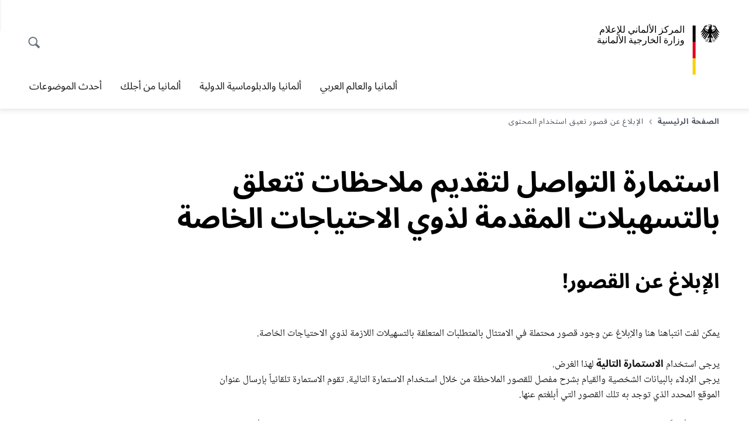

--- FILE ---
content_type: text/html;charset=UTF-8
request_url: https://almania.diplo.de/ardz-ar/barrierefreiheit-kontakt-formular?url=/ardz-ar&pageId=1799804&contentId=1799804
body_size: 12837
content:


 
<!DOCTYPE html>
<!--[if lte IE 9]><html lang="ar" dir="rtl" class="no-js old-ie"    ><![endif]-->
<!--[if gt IE 9]><!-->
<html lang="ar" dir="rtl" class="no-js"    ><!--<![endif]-->

  <head>
<meta http-equiv="content-type" content="text/html; charset=UTF-8"/>
<title>استمارة التواصل لتقديم ملاحظات تتعلق بالتسهيلات المقدمة لذوي الاحتياجات الخاصة - وزارة الخارجية الألمانية</title>
<link rel="shortcut icon" href="/resource/blob/1799804/1b7353103b8d6217aab10f2706fa4c4d/homepage-almania-ar-favicon.ico" /><meta http-equiv="Content-Security-Policy" content="default-src &#39;self&#39;; img-src &#39;self&#39; data: https:; script-src &#39;self&#39; &#39;unsafe-inline&#39; &#39;unsafe-eval&#39; *.auswaertiges-amt.de *.babiel.com maps.googleapis.com; style-src &#39;self&#39; &#39;unsafe-inline&#39; fonts.googleapis.com https://de.presidencymt.eu/assets/widget/widget.css; connect-src &#39;self&#39; *.auswaertiges-amt.de *.babiel.com maps.googleapis.com; font-src &#39;self&#39; fonts.googleapis.com fonts.gstatic.com; frame-src *.diplo.de *.auswaertiges-amt.de *.babiel.com platform.twitter.com platform.x.com www.facebook.com www.instagram.com syndication.twitter.com www.linkedin.com www.youtube-nocookie.com https://vk.com/ https://www.google.com/; script-src-elem &#39;self&#39; &#39;unsafe-inline&#39; localhost:3000 *.auswaertiges-amt.de *.babiel.com platform.twitter.com platform.x.com connect.facebook.net www.instagram.com maps.googleapis.com https://de.presidencymt.eu/assets/widget/widget.js https://vk.com/js/api/openapi.js https://www.google.com/recaptcha/api.js https://www.gstatic.com/recaptcha/"/><link rel="apple-touch-icon" sizes="57x57" href="/static/appdata/includes/favicons/apple-touch-icon-57x57.png">
<link rel="apple-touch-icon" sizes="60x60" href="/static/appdata/includes/favicons/apple-touch-icon-60x60.png">
<link rel="apple-touch-icon" sizes="72x72" href="/static/appdata/includes/favicons/apple-touch-icon-72x72.png">
<link rel="apple-touch-icon" sizes="76x76" href="/static/appdata/includes/favicons/apple-touch-icon-76x76.png">
<link rel="apple-touch-icon" sizes="114x114" href="/static/appdata/includes/favicons/apple-touch-icon-114x114.png">
<link rel="apple-touch-icon" sizes="120x120" href="/static/appdata/includes/favicons/apple-touch-icon-120x120.png">
<link rel="apple-touch-icon" sizes="144x144" href="/static/appdata/includes/favicons/apple-touch-icon-144x144.png">
<link rel="apple-touch-icon" sizes="152x152" href="/static/appdata/includes/favicons/apple-touch-icon-152x152.png">
<link rel="apple-touch-icon" sizes="180x180" href="/static/appdata/includes/favicons/apple-touch-icon-180x180.png">
<link rel="icon" sizes="32x32" type="image/png" href="/static/appdata/includes/favicons/favicon-32x32.png">
<link rel="icon" sizes="192x192" type="image/png" href="/static/appdata/includes/favicons/android-chrome-192x192.png">
<link rel="icon" sizes="16x16" type="image/png" href="/static/appdata/includes/favicons/favicon-16x16.png"><link rel="canonical" href="https://almania.diplo.de/ardz-ar/barrierefreiheit-kontakt-formular"/><meta name="keywords" content=""/>
<meta name="viewport" content="width=device-width, initial-scale=1.0"/>
<meta name="author" content="Auswärtiges Amt"/>
<meta name="robots" content="nofollow, noindex, noarchive, nosnippet, noodp, noydir"/>
<meta name="revisit-after" content="7 days"/><meta property="og:type" content="website"/>
<meta name="twitter:card" content="summary"/>
<meta property="og:url" content="https://almania.diplo.de/ardz-ar/barrierefreiheit-kontakt-formular"/>
<meta property="og:locale" content="ar"/>
<meta property="og:description" content="الموقع الإلكتروني لوزارة الخارجية الألمانية"/>
<meta name="description" content="الموقع الإلكتروني لوزارة الخارجية الألمانية"/>
<meta name="twitter:description" content="الموقع الإلكتروني لوزارة الخارجية الألمانية"/>
<meta property="og:site_name" content=""/>
<meta name="twitter:title" content="استمارة التواصل لتقديم ملاحظات تتعلق بالتسهيلات المقدمة لذوي الاحتياجات الخاصة"/>
<meta property="og:title" content="استمارة التواصل لتقديم ملاحظات تتعلق بالتسهيلات المقدمة لذوي الاحتياجات الخاصة"/>
<meta name="twitter:site" content="وزارة الخارجية الألمانية"/><link rel="preload" href="/resource/crblob/1096/a232503217988a2553de47cf22822184/bundessansweb-bold-woff2-data.woff2" as="font" type="font/woff2" crossorigin>
<link rel="preload" href="/resource/crblob/1100/601578769154ec077d6039c88e04694c/bundessansweb-regular-woff2-data.woff2" as="font" type="font/woff2" crossorigin>
<link rel="preload" href="/resource/crblob/1104/4b13bd4d47860a789405847a3fcf5a9a/bundesserifweb-bolditalic-woff2-data.woff2" as="font" type="font/woff2" crossorigin>
<link rel="preload" href="/resource/crblob/1112/a6fdb62ee6409ac17251984c3c418e8a/bundesserifweb-regular-woff2-data.woff2" as="font" type="font/woff2" crossorigin>
<link rel="preload" href="/resource/crblob/1108/d82e631127f31d2fa37154e9dbaddd55/bundesserifweb-italic-woff2-data.woff2" as="font" type="font/woff2" crossorigin><link rel="stylesheet" type="text/css" href="/resource/themes/aa/css/styles-768-118.css" media="screen"/>
<link rel="stylesheet" href="/resource/themes/aa/css/debug/label-css-2687446-1.css"><link rel="stylesheet" href="/resource/themes/aa/css/icons-data-png-184-98.css"><link rel="stylesheet" href="/resource/themes/aa/css/icons-data-svg-182-100.css"><link rel="stylesheet" href="/resource/themes/aa/css/icons-fallback-186-97.css">
<link rel="stylesheet" type="text/css" href="/resource/themes/aa/css/print-754-100.css" media="print"/><script>
(function() {
// Optimization for Repeat Views
if( sessionStorage.foftFontsLoaded ) {
document.documentElement.className += " is-font-bundle-1-loaded is-font-bundle-2-loaded";
return;
}
// promise polyfill
(function(){'use strict';var f,g=[];function l(a){g.push(a);1==g.length&&f()}function m(){for(;g.length;)g[0](),g.shift()}f=function(){setTimeout(m)};function n(a){this.a=p;this.b=void 0;this.f=[];var b=this;try{a(function(a){q(b,a)},function(a){r(b,a)})}catch(c){r(b,c)}}var p=2;function t(a){return new n(function(b,c){c(a)})}function u(a){return new n(function(b){b(a)})}function q(a,b){if(a.a==p){if(b==a)throw new TypeError;var c=!1;try{var d=b&&b.then;if(null!=b&&"object"==typeof b&&"function"==typeof d){d.call(b,function(b){c||q(a,b);c=!0},function(b){c||r(a,b);c=!0});return}}catch(e){c||r(a,e);return}a.a=0;a.b=b;v(a)}}
function r(a,b){if(a.a==p){if(b==a)throw new TypeError;a.a=1;a.b=b;v(a)}}function v(a){l(function(){if(a.a!=p)for(;a.f.length;){var b=a.f.shift(),c=b[0],d=b[1],e=b[2],b=b[3];try{0==a.a?"function"==typeof c?e(c.call(void 0,a.b)):e(a.b):1==a.a&&("function"==typeof d?e(d.call(void 0,a.b)):b(a.b))}catch(h){b(h)}}})}n.prototype.g=function(a){return this.c(void 0,a)};n.prototype.c=function(a,b){var c=this;return new n(function(d,e){c.f.push([a,b,d,e]);v(c)})};
function w(a){return new n(function(b,c){function d(c){return function(d){h[c]=d;e+=1;e==a.length&&b(h)}}var e=0,h=[];0==a.length&&b(h);for(var k=0;k<a.length;k+=1)u(a[k]).c(d(k),c)})}function x(a){return new n(function(b,c){for(var d=0;d<a.length;d+=1)u(a[d]).c(b,c)})};window.Promise||(window.Promise=n,window.Promise.resolve=u,window.Promise.reject=t,window.Promise.race=x,window.Promise.all=w,window.Promise.prototype.then=n.prototype.c,window.Promise.prototype["catch"]=n.prototype.g);}());
// FontFaceObserver https://github.com/bramstein/fontfaceobserver
(function(){function m(a,b){document.addEventListener?a.addEventListener("scroll",b,!1):a.attachEvent("scroll",b)}function n(a){document.body?a():document.addEventListener?document.addEventListener("DOMContentLoaded",function c(){document.removeEventListener("DOMContentLoaded",c);a()}):document.attachEvent("onreadystatechange",function l(){if("interactive"==document.readyState||"complete"==document.readyState)document.detachEvent("onreadystatechange",l),a()})};function t(a){this.a=document.createElement("div");this.a.setAttribute("aria-hidden","true");this.a.appendChild(document.createTextNode(a));this.b=document.createElement("span");this.c=document.createElement("span");this.h=document.createElement("span");this.f=document.createElement("span");this.g=-1;this.b.style.cssText="max-width:none;display:inline-block;position:absolute;height:100%;width:100%;overflow:scroll;font-size:16px;";this.c.style.cssText="max-width:none;display:inline-block;position:absolute;height:100%;width:100%;overflow:scroll;font-size:16px;";
this.f.style.cssText="max-width:none;display:inline-block;position:absolute;height:100%;width:100%;overflow:scroll;font-size:16px;";this.h.style.cssText="display:inline-block;width:200%;height:200%;font-size:16px;max-width:none;";this.b.appendChild(this.h);this.c.appendChild(this.f);this.a.appendChild(this.b);this.a.appendChild(this.c)}
function x(a,b){a.a.style.cssText="max-width:none;min-width:20px;min-height:20px;display:inline-block;overflow:hidden;position:absolute;width:auto;margin:0;padding:0;top:-999px;left:-999px;white-space:nowrap;font:"+b+";"}function y(a){var b=a.a.offsetWidth,c=b+100;a.f.style.width=c+"px";a.c.scrollLeft=c;a.b.scrollLeft=a.b.scrollWidth+100;return a.g!==b?(a.g=b,!0):!1}function z(a,b){function c(){var a=l;y(a)&&a.a.parentNode&&b(a.g)}var l=a;m(a.b,c);m(a.c,c);y(a)};function A(a,b){var c=b||{};this.family=a;this.style=c.style||"normal";this.weight=c.weight||"normal";this.stretch=c.stretch||"normal"}var B=null,C=null,E=null,F=null;function I(){if(null===E){var a=document.createElement("div");try{a.style.font="condensed 100px sans-serif"}catch(b){}E=""!==a.style.font}return E}function J(a,b){return[a.style,a.weight,I()?a.stretch:"","100px",b].join(" ")}
A.prototype.load=function(a,b){var c=this,l=a||"BESbswy",r=0,D=b||3E3,G=(new Date).getTime();return new Promise(function(a,b){var e;null===F&&(F=!!document.fonts);if(e=F)null===C&&(C=/OS X.*Version\/10\..*Safari/.test(navigator.userAgent)&&/Apple/.test(navigator.vendor)),e=!C;if(e){e=new Promise(function(a,b){function f(){(new Date).getTime()-G>=D?b():document.fonts.load(J(c,'"'+c.family+'"'),l).then(function(c){1<=c.length?a():setTimeout(f,25)},function(){b()})}f()});var K=new Promise(function(a,
c){r=setTimeout(c,D)});Promise.race([K,e]).then(function(){clearTimeout(r);a(c)},function(){b(c)})}else n(function(){function e(){var b;if(b=-1!=g&&-1!=h||-1!=g&&-1!=k||-1!=h&&-1!=k)(b=g!=h&&g!=k&&h!=k)||(null===B&&(b=/AppleWebKit\/([0-9]+)(?:\.([0-9]+))/.exec(window.navigator.userAgent),B=!!b&&(536>parseInt(b[1],10)||536===parseInt(b[1],10)&&11>=parseInt(b[2],10))),b=B&&(g==u&&h==u&&k==u||g==v&&h==v&&k==v||g==w&&h==w&&k==w)),b=!b;b&&(d.parentNode&&d.parentNode.removeChild(d),clearTimeout(r),a(c))}
function H(){if((new Date).getTime()-G>=D)d.parentNode&&d.parentNode.removeChild(d),b(c);else{var a=document.hidden;if(!0===a||void 0===a)g=f.a.offsetWidth,h=p.a.offsetWidth,k=q.a.offsetWidth,e();r=setTimeout(H,50)}}var f=new t(l),p=new t(l),q=new t(l),g=-1,h=-1,k=-1,u=-1,v=-1,w=-1,d=document.createElement("div");d.dir="ltr";x(f,J(c,"sans-serif"));x(p,J(c,"serif"));x(q,J(c,"monospace"));d.appendChild(f.a);d.appendChild(p.a);d.appendChild(q.a);document.body.appendChild(d);u=f.a.offsetWidth;v=p.a.offsetWidth;
w=q.a.offsetWidth;H();z(f,function(a){g=a;e()});x(f,J(c,'"'+c.family+'",sans-serif'));z(p,function(a){h=a;e()});x(p,J(c,'"'+c.family+'",serif'));z(q,function(a){k=a;e()});x(q,J(c,'"'+c.family+'",monospace'))})})};"undefined"!==typeof module?module.exports=A:(window.FontFaceObserver=A,window.FontFaceObserver.prototype.load=A.prototype.load);}());
var bundesSansWeb400 = new FontFaceObserver('BundesSansweb', {
weight: 400
});
Promise.all([bundesSansWeb400.load()]).then(function () {
document.documentElement.className += ' is-font-bundle-1-loaded';
var bundesSansWeb700 = new FontFaceObserver('BundesSansWeb', {
weight: 700
});
var bundesSerifWeb400 = new FontFaceObserver('BundesSerifWeb', {
weight: 400
});
var bundesSerifWeb400i = new FontFaceObserver('BundesSerifWeb', {
weight: 400,
style: 'italic'
});
var bundesSerifWeb700i = new FontFaceObserver('BundesSerifWeb', {
weight: 700,
style: 'italic'
});
Promise.all([
bundesSansWeb700.load(),
bundesSerifWeb400.load(),
bundesSerifWeb400i.load(),
bundesSerifWeb700i.load()
]).then(function () {
document.documentElement.className += ' is-font-bundle-2-loaded';
// Optimization for Repeat Views
sessionStorage.foftFontsLoaded = true;
});
});
})();
</script><script>!function () {
function e(e, n, t) {
"use strict";
var o = window.document.createElement("link"), r = n || window.document.getElementsByTagName("script")[0], a = window.document.styleSheets;
return o.rel = "stylesheet", o.href = e, o.media = "only x", r.parentNode.insertBefore(o, r), o.onloadcssdefined = function (e) {
for (var n, t = 0; t < a.length; t++)a[t].href && a[t].href === o.href && (n = !0);
n ? e() : setTimeout(function () {
o.onloadcssdefined(e)
})
}, o.onloadcssdefined(function () {
o.media = t || "all"
}), o
}
function n(e, n) {
e.onload = function () {
e.onload = null, n && n.call(e)
}, "isApplicationInstalled" in navigator && "onloadcssdefined" in e && e.onloadcssdefined(n)
}
!function (t) {
var o = function (r, a) {
"use strict";
if (r && 3 === r.length) {
var i = t.navigator, c = t.document, s = t.Image, d = !(!c.createElementNS || !c.createElementNS("http://www.w3.org/2000/svg", "svg").createSVGRect || !c.implementation.hasFeature("http://www.w3.org/TR/SVG11/feature#Image", "1.1") || t.opera && -1 === i.userAgent.indexOf("Chrome") || -1 !== i.userAgent.indexOf("Series40")), l = new s;
l.onerror = function () {
o.method = "png", o.href = r[2], e(r[2])
}, l.onload = function () {
var t = 1 === l.width && 1 === l.height, i = r[t && d ? 0 : t ? 1 : 2];
t && d ? o.method = "svg" : t ? o.method = "datapng" : o.method = "png", o.href = i, n(e(i), a)
}, l.src = "[data-uri]", c.documentElement.className += " grunticon"
}
};
o.loadCSS = e, o.onloadCSS = n, t.grunticon = o
}(this), function (e, n) {
"use strict";
var t = n.document, o = "grunticon:", r = function (e) {
if (t.attachEvent ? "complete" === t.readyState : "loading" !== t.readyState) e(); else {
var n = !1;
t.addEventListener("readystatechange", function () {
n || (n = !0, e())
}, !1)
}
}, a = function (e) {
return n.document.querySelector('link[href$="' + e + '"]')
}, i = function (e) {
var n, t, r, a, i, c, s = {};
if (n = e.sheet, !n)return s;
t = n.cssRules ? n.cssRules : n.rules;
for (var d = 0; d < t.length; d++)r = t[d].cssText, a = o + t[d].selectorText, i = r.split(");")[0].match(/US\-ASCII\,([^"']+)/), i && i[1] && (c = decodeURIComponent(i[1]), s[a] = c);
return s
}, c = function (e) {
var n, r, a, i;
a = "data-grunticon-embed";
for (var c in e) {
i = c.slice(o.length);
try {
n = t.querySelectorAll(i)
} catch (s) {
continue
}
r = [];
for (var d = 0; d < n.length; d++)null !== n[d].getAttribute(a) && r.push(n[d]);
if (r.length)for (d = 0; d < r.length; d++)r[d].innerHTML = e[c], r[d].style.backgroundImage = "none", r[d].removeAttribute(a)
}
return r
}, s = function (n) {
"svg" === e.method && r(function () {
c(i(a(e.href))), "function" == typeof n && n()
})
};
e.embedIcons = c, e.getCSS = a, e.getIcons = i, e.ready = r, e.svgLoadedCallback = s, e.embedSVG = s
}(grunticon, this)
}();</script> <script>
grunticon([
"/resource/themes/aa/css/icons-data-svg-182-100.css"
,
"/resource/themes/aa/css/icons-data-png-184-98.css"
,
"/resource/themes/aa/css/icons-fallback-186-97.css"
], grunticon.svgLoadedCallback);
</script>
<noscript>
<link href="/resource/themes/aa/css/icons-fallback-186-97.css" rel="stylesheet"/>
</noscript>  </head>

  <body class=""    data-not-searchable="2395738">
<div ></div>    
    

    <div >
<nav class="c-skiplinks" aria-label="Sprungmarke" data-css="c-skiplinks" data-js-module="skiplinks">
<h2 class="skiplinks__headline">التصفح والخدمات</h2>
<p class="skiplinks__text"><em>مباشرة إلى:</em></p>
<ul class="skiplink__list">
<li class="skiplink__list-item"><a class="skiplink__link" href="#main">المحتوى</a></li>
<li class="skiplink__list-item"><a class="skiplink__link" href="#nav__primary">القائمة الرئيسية</a></li>
<li class="skiplink__list-item"><a class="skiplink__link skiplink__search-link" href="#header-cta-search">بحث</a></li>
</ul>
</nav><header id="header" data-css="c-header"
class=" c-header--">
<div class="header__inner">
<div class="header__left">
<div class=" c-logo">
<a class="logo__link" href="/ardz-ar" title="المركز الألماني للإعلام - وزارة الخارجية الألمانية"
>
<picture class="c-picture--logo
" data-css="c-picture">
<source srcset="/resource/crblob/1908944/c74ad06e34819b32cdbc583351389e14/rtl-aamt-logo-sp-data.svg" media="(max-width:707px)" data-logotext=""/>
<source srcset="/resource/crblob/1908946/c74ad06e34819b32cdbc583351389e14/rtl-aamt-logo-tb-data.svg" media="(min-width:708px) and (max-width:1039px)" data-logotext=""/>
<source srcset="/resource/crblob/1908942/c74ad06e34819b32cdbc583351389e14/rtl-aamt-logo-dt-data.svg" media="(min-width:1040px)" data-logotext=""/>
<img class="picture__image "
src="/resource/crblob/1908944/c74ad06e34819b32cdbc583351389e14/rtl-aamt-logo-sp-data.svg" alt="" data-logotext=""
data-sizes=&quot;auto&quot;/>
</picture>
<span class="logo__title">المركز الألماني للإعلام</span>
<span class="logo__title">وزارة الخارجية الألمانية </span> </a>
</div> </div>
<div class="header__right">
<div class="c-metanavigation--default is-desktop-visible"
data-css="c-metanavigation">
<nav class="metanavigation__nav">
<h2 class="metanavigation__nav-headline is-aural">التصفح داخل الموقع</h2>
<ul class="metanavigation__linklist">
</ul>
</nav>
</div>
<button id="header-cta-search" class="c-cta--search-toggle " data-css="c-cta" data-js-module="cta"
data-js-options='{&quot;globalEvent&quot;:&quot;cta:openSearchOverlay&quot;}' title="فتح خاصية البحث" aria-expanded="false">
<span class="cta__icon i-magnifier"
data-grunticon-embed="true"></span>
<span class="cta__content" data-js-item="cta-content">فتح خاصية البحث</span>
</button>
<div class="c-toggler--search-toggle is-closed" data-css="c-toggler" data-js-module="toggler"
data-js-options="{&quot;globalEvent&quot;:&quot;cta:openSearchOverlay&quot;,&quot;calculateHeight&quot;:false}">
<div class="toggler__wrapper">
<div class="u-grid-row">
<div class="u-grid-col">
<div class="c-search--overlay" data-css="c-search" data-js-module="search"
data-js-options="{&quot;textNoResults&quot;:&quot;search-text-no-results&quot;,&quot;autofocus&quot;:&quot;true&quot;,&quot;textResults&quot;:&quot;search-text-results&quot;,&quot;customSubmit&quot;:&quot;customformat&quot;}">
<h2 class="search__headline">ما الذي تبحثون عنه؟</h2>
<div class="search__wrapper">
<form class="search__form" action="/ardz-ar/search" method="get" data-js-atom="search-form" novalidate>
<fieldset class="search__control-group">
<legend class="is-aural">المحتوى</legend>
<label class="is-aural" for="search-input-1799804">الرجاء إدخال كلمة تشير إلى ما تبحثون عنه. </label>
<input type="search" placeholder="ما الذي تبحثون عنه؟" class="search__input" name="search" id="search-input-1799804" data-js-atom="input">
<button type="submit" class="search__submit-btn" data-js-atom="submit">
<span class="search__submit-btn-text">بحث</span>
<span class="i-magnifier" data-grunticon-embed="true"></span>
</button>
</fieldset>
</form>
<div class="search__helper-text-wrapper">
<span data-js-atom="search-text-results">عدد نتائج البحث:</span>
<span data-js-atom="search-text-no-results">لم يتم العثور على أية نتائج بحث</span>
</div>
</div>
<div class="search__tags-wrap">
</div>
<button class="c-cta--search-overlay-toggle"
data-css="c-cta"
type="button"
data-js-atom="search-overlay-close">
<span class="cta__icon "></span>
<span class="cta__content" data-js-item="cta-content">إغلاق البحث</span>
</button>
</div>
</div>
</div>
</div>
</div>
<div class="c-nav-primary" data-css="c-nav-primary" data-js-module="nav-primary" id="nav__primary" data-js-options="{&quot;calculateHeight&quot;:false}">
<button class="nav-primary__hamburger" data-js-atom="trigger-nav" aria-controls="navigation" aria-expanded="false" aria-label="القائمة">
<span class="nav-primary__hamburger-icon"></span>
<span class="nav-primary__hamburger-title is-inactive-text">القائمة</span>
<span class="nav-primary__hamburger-title is-active-text">إغلاق</span>
</button>
<span class="nav-primary__alert-area" role="alert" data-js-atom="alert-area" data-inactive-text="" data-active-text=""></span>
<div class="nav-primary__wrapper" id="navigation" data-js-atom="navigation-wrapper">
<nav class="nav-primary__content" data-js-atom="navigation-content">
<h2 class="nav-primary__headline" data-js-atom="navigation-heading" data-js-atom="navigation-heading" tabindex="-1">القائمة</h2>
<ul class="nav-primary__list">
<li class="nav-primary__list-item">
<button class="nav-primary__first-level-cta " data-js-atom="trigger-sub-list"
aria-expanded="false" aria-controls="1799684-nav">
ألمانيا والعالم العربي
</button>
<div class="nav-primary__second-level-wrapper" data-js-atom="second-level-wrapper" id="1799684-nav" aria-hidden="true">
<div class="nav-primary__sub-list-wrapper">
<button class="nav-primary__sub-list-close" data-js-atom="close-sub-list">
<span class="nav-primary__sub-list-close-icon i-arrow_right-g" data-grunticon-embed="true"></span>
<span class="nav-primary__sub-list-close-content"><span class=\'is-aural\'>العودة إلى مستوى التصفح الأول</span></span>
</button>
<h3 class="nav-primary__sub-list-title" data-js-atom="navigation-heading" tabindex="-1">ألمانيا والعالم العربي</h3>
<ul class="nav-primary__sub-list">
<li class="nav-primary__sub-list-item is-highlight">
<a href="/ardz-ar/01-deu-ara-welt" class="nav-primary__second-level-cta" data-js-tracking="['trackEvent', 'Navigation', 'Klick Hauptmenü',
'إلى النظرة العامة']">
<span class="nav-primary__second-level-item-wrapper">
<span class="nav-primary__second-level-cta-content">إلى النظرة العامة</span>
<span class="nav-primary__second-level-cta-icon i-arrow_left_100" data-grunticon-embed="true"></span>
</span>
</a>
</li><li class="nav-primary__sub-list-item">
<a href="/ardz-ar/01-deu-ara-welt/zz-aktuelles" class="nav-primary__second-level-cta" data-js-tracking="[&#x27;trackEvent&#x27;, &#x27;Navigation&#x27;, &#x27;Klick Hauptmenü&#x27;, &#x27;أحدث الموضوعات ـ ألمانيا والعالم العربي&#x27;]">
<span class="nav-primary__second-level-cta-content">
<p class="rte__paragraph">أحدث الموضوعات ـ ألمانيا والعالم العربي<br/></p> </span>
<span class="nav-primary__second-level-cta-icon"></span>
</a>
</li><li class="nav-primary__sub-list-item">
<a href="/ardz-ar/01-deu-ara-welt/01-dz-ueber-uns-1894116" class="nav-primary__second-level-cta" data-js-tracking="[&#x27;trackEvent&#x27;, &#x27;Navigation&#x27;, &#x27;Klick Hauptmenü&#x27;, &#x27;المركز الألماني للإعلام ـ من نحن&#x27;]">
<span class="nav-primary__second-level-cta-content">
<p class="rte__paragraph">المركز الألماني للإعلام ـ من نحن<br/></p> </span>
<span class="nav-primary__second-level-cta-icon"></span>
</a>
</li><li class="nav-primary__sub-list-item">
<a href="/ardz-ar/01-deu-ara-welt/02-deu-aven-inst" class="nav-primary__second-level-cta" data-js-tracking="[&#x27;trackEvent&#x27;, &#x27;Navigation&#x27;, &#x27;Klick Hauptmenü&#x27;, &#x27;البعثات الدبلوماسية والمؤسسات الألمانية&#x27;]">
<span class="nav-primary__second-level-cta-content">
<p class="rte__paragraph">البعثات الدبلوماسية والمؤسسات الألمانية<br/></p> </span>
<span class="nav-primary__second-level-cta-icon"></span>
</a>
</li><li class="nav-primary__sub-list-item">
<a href="/ardz-ar/01-deu-ara-welt/03-deu-ara-beziehungen" class="nav-primary__second-level-cta" data-js-tracking="[&#x27;trackEvent&#x27;, &#x27;Navigation&#x27;, &#x27;Klick Hauptmenü&#x27;, &#x27;العلاقات الألمانية العربية&#x27;]">
<span class="nav-primary__second-level-cta-content">
<p class="rte__paragraph">العلاقات الألمانية العربية<br/></p> </span>
<span class="nav-primary__second-level-cta-icon"></span>
</a>
</li> </ul>
</div>
</div>
</li><li class="nav-primary__list-item">
<button class="nav-primary__first-level-cta " data-js-atom="trigger-sub-list"
aria-expanded="false" aria-controls="1892782-nav">
ألمانيا والدبلوماسية الدولية
</button>
<div class="nav-primary__second-level-wrapper" data-js-atom="second-level-wrapper" id="1892782-nav" aria-hidden="true">
<div class="nav-primary__sub-list-wrapper">
<button class="nav-primary__sub-list-close" data-js-atom="close-sub-list">
<span class="nav-primary__sub-list-close-icon i-arrow_right-g" data-grunticon-embed="true"></span>
<span class="nav-primary__sub-list-close-content"><span class=\'is-aural\'>العودة إلى مستوى التصفح الأول</span></span>
</button>
<h3 class="nav-primary__sub-list-title" data-js-atom="navigation-heading" tabindex="-1">ألمانيا والدبلوماسية الدولية</h3>
<ul class="nav-primary__sub-list">
<li class="nav-primary__sub-list-item is-highlight">
<a href="/ardz-ar/02-deu-int-diplo" class="nav-primary__second-level-cta" data-js-tracking="['trackEvent', 'Navigation', 'Klick Hauptmenü',
'إلى النظرة العامة']">
<span class="nav-primary__second-level-item-wrapper">
<span class="nav-primary__second-level-cta-content">إلى النظرة العامة</span>
<span class="nav-primary__second-level-cta-icon i-arrow_left_100" data-grunticon-embed="true"></span>
</span>
</a>
</li><li class="nav-primary__sub-list-item">
<a href="/ardz-ar/02-deu-int-diplo/zz-aktuelles" class="nav-primary__second-level-cta" data-js-tracking="[&#x27;trackEvent&#x27;, &#x27;Navigation&#x27;, &#x27;Klick Hauptmenü&#x27;, &#x27;أحدث الأخبار - ألمانيا والدبلوماسية الدولية&#x27;]">
<span class="nav-primary__second-level-cta-content">
<p class="rte__paragraph">أحدث الأخبار - ألمانيا والدبلوماسية الدولية<br/></p> </span>
<span class="nav-primary__second-level-cta-icon"></span>
</a>
</li><li class="nav-primary__sub-list-item">
<a href="/ardz-ar/02-deu-int-diplo/01-deu-ap" class="nav-primary__second-level-cta" data-js-tracking="[&#x27;trackEvent&#x27;, &#x27;Navigation&#x27;, &#x27;Klick Hauptmenü&#x27;, &#x27;السياسة الخارجية الألمانية&#x27;]">
<span class="nav-primary__second-level-cta-content">
<p class="rte__paragraph">السياسة الخارجية الألمانية<br/></p> </span>
<span class="nav-primary__second-level-cta-icon"></span>
</a>
</li><li class="nav-primary__sub-list-item">
<a href="/ardz-ar/1892828-1892828" class="nav-primary__second-level-cta" data-js-tracking="[&#x27;trackEvent&#x27;, &#x27;Navigation&#x27;, &#x27;Klick Hauptmenü&#x27;, &#x27;السلام والأمن&#x27;]">
<span class="nav-primary__second-level-cta-content">
<p class="rte__paragraph">السلام والأمن<br/></p> </span>
<span class="nav-primary__second-level-cta-icon"></span>
</a>
</li><li class="nav-primary__sub-list-item">
<a href="/ardz-ar/02-deu-int-diplo/03-deu-ara-beziehungen" class="nav-primary__second-level-cta" data-js-tracking="[&#x27;trackEvent&#x27;, &#x27;Navigation&#x27;, &#x27;Klick Hauptmenü&#x27;, &#x27;سياسة حقوق الإنسان&#x27;]">
<span class="nav-primary__second-level-cta-content">
<p class="rte__paragraph">سياسة حقوق الإنسان<br/></p> </span>
<span class="nav-primary__second-level-cta-icon"></span>
</a>
</li> </ul>
</div>
</div>
</li><li class="nav-primary__list-item">
<button class="nav-primary__first-level-cta " data-js-atom="trigger-sub-list"
aria-expanded="false" aria-controls="1799766-nav">
ألمانيا من أجلك
</button>
<div class="nav-primary__second-level-wrapper" data-js-atom="second-level-wrapper" id="1799766-nav" aria-hidden="true">
<div class="nav-primary__sub-list-wrapper">
<button class="nav-primary__sub-list-close" data-js-atom="close-sub-list">
<span class="nav-primary__sub-list-close-icon i-arrow_right-g" data-grunticon-embed="true"></span>
<span class="nav-primary__sub-list-close-content"><span class=\'is-aural\'>العودة إلى مستوى التصفح الأول</span></span>
</button>
<h3 class="nav-primary__sub-list-title" data-js-atom="navigation-heading" tabindex="-1">ألمانيا من أجلك</h3>
<ul class="nav-primary__sub-list">
<li class="nav-primary__sub-list-item is-highlight">
<a href="/ardz-ar/03-deu-fuer-dich" class="nav-primary__second-level-cta" data-js-tracking="['trackEvent', 'Navigation', 'Klick Hauptmenü',
'إلى النظرة العامة']">
<span class="nav-primary__second-level-item-wrapper">
<span class="nav-primary__second-level-cta-content">إلى النظرة العامة</span>
<span class="nav-primary__second-level-cta-icon i-arrow_left_100" data-grunticon-embed="true"></span>
</span>
</a>
</li><li class="nav-primary__sub-list-item">
<a href="/ardz-ar/03-deu-fuer-dich/zz-aktuelles" class="nav-primary__second-level-cta" data-js-tracking="[&#x27;trackEvent&#x27;, &#x27;Navigation&#x27;, &#x27;Klick Hauptmenü&#x27;, &#x27;أحدث الموضوعات ـ ألمانيا من أجلك&#x27;]">
<span class="nav-primary__second-level-cta-content">
<div><p class="rte__paragraph">أحدث الموضوعات ـ ألمانيا من أجلك<br/></p><p class="rte__paragraph"><br/></p></div> </span>
<span class="nav-primary__second-level-cta-icon"></span>
</a>
</li><li class="nav-primary__sub-list-item">
<a href="/ardz-ar/03-deu-fuer-dich/politik" class="nav-primary__second-level-cta" data-js-tracking="[&#x27;trackEvent&#x27;, &#x27;Navigation&#x27;, &#x27;Klick Hauptmenü&#x27;, &#x27;السياسة في ألمانيا&#x27;]">
<span class="nav-primary__second-level-cta-content">
<p class="rte__paragraph">السياسة في ألمانيا<br/></p> </span>
<span class="nav-primary__second-level-cta-icon"></span>
</a>
</li><li class="nav-primary__sub-list-item">
<a href="/ardz-ar/03-deu-fuer-dich/kultur" class="nav-primary__second-level-cta" data-js-tracking="[&#x27;trackEvent&#x27;, &#x27;Navigation&#x27;, &#x27;Klick Hauptmenü&#x27;, &#x27;الثقافة والحياة اليومية&#x27;]">
<span class="nav-primary__second-level-cta-content">
<p class="rte__paragraph">الثقافة والحياة اليومية<br/></p> </span>
<span class="nav-primary__second-level-cta-icon"></span>
</a>
</li><li class="nav-primary__sub-list-item">
<a href="/ardz-ar/03-deu-fuer-dich/wirtschaft" class="nav-primary__second-level-cta" data-js-tracking="[&#x27;trackEvent&#x27;, &#x27;Navigation&#x27;, &#x27;Klick Hauptmenü&#x27;, &#x27;الاقتصاد والابتكار وشئون البيئة&#x27;]">
<span class="nav-primary__second-level-cta-content">
<p class="rte__paragraph">الاقتصاد والابتكار وشئون البيئة<br/></p> </span>
<span class="nav-primary__second-level-cta-icon"></span>
</a>
</li> </ul>
</div>
</div>
</li><li class="nav-primary__list-item">
<button class="nav-primary__first-level-cta " data-js-atom="trigger-sub-list"
aria-expanded="false" aria-controls="1799786-nav">
أحدث الموضوعات
</button>
<div class="nav-primary__second-level-wrapper" data-js-atom="second-level-wrapper" id="1799786-nav" aria-hidden="true">
<div class="nav-primary__sub-list-wrapper">
<button class="nav-primary__sub-list-close" data-js-atom="close-sub-list">
<span class="nav-primary__sub-list-close-icon i-arrow_right-g" data-grunticon-embed="true"></span>
<span class="nav-primary__sub-list-close-content"><span class=\'is-aural\'>العودة إلى مستوى التصفح الأول</span></span>
</button>
<h3 class="nav-primary__sub-list-title" data-js-atom="navigation-heading" tabindex="-1">أحدث الموضوعات</h3>
<ul class="nav-primary__sub-list">
<li class="nav-primary__sub-list-item is-highlight">
<a href="/ardz-ar/04-aktuelles" class="nav-primary__second-level-cta" data-js-tracking="['trackEvent', 'Navigation', 'Klick Hauptmenü',
'إلى النظرة العامة']">
<span class="nav-primary__second-level-item-wrapper">
<span class="nav-primary__second-level-cta-content">إلى النظرة العامة</span>
<span class="nav-primary__second-level-cta-icon i-arrow_left_100" data-grunticon-embed="true"></span>
</span>
</a>
</li><li class="nav-primary__sub-list-item">
<a href="/ardz-ar/04-aktuelles/04-aktuelles" class="nav-primary__second-level-cta" data-js-tracking="[&#x27;trackEvent&#x27;, &#x27;Navigation&#x27;, &#x27;Klick Hauptmenü&#x27;, &#x27;البيانات الصحفية لوزارة الخارجية الألمانية والحكومة الألمانية&#x27;]">
<span class="nav-primary__second-level-cta-content">
<p class="rte__paragraph">البيانات الصحفية لوزارة الخارجية الألمانية والحكومة الألمانية<br/></p> </span>
<span class="nav-primary__second-level-cta-icon"></span>
</a>
</li><li class="nav-primary__sub-list-item">
<a href="/ardz-ar/04-aktuelles/04-aktuelles-artikel250" class="nav-primary__second-level-cta" data-js-tracking="[&#x27;trackEvent&#x27;, &#x27;Navigation&#x27;, &#x27;Klick Hauptmenü&#x27;, &#x27;أحدث النصوص&#x27;]">
<span class="nav-primary__second-level-cta-content">
<p class="rte__paragraph">أحدث النصوص<br/></p> </span>
<span class="nav-primary__second-level-cta-icon"></span>
</a>
</li> </ul>
</div>
</div>
</li>
<li class="nav-primary__list-item is-search-toggle">
<button id="header-cta-search" class="c-cta--search-toggle " data-css="c-cta" data-js-module="cta"
data-js-options="{&quot;globalEvent&quot;:&quot;cta:openSearchOverlay&quot;}" title="فتح خاصية البحث" aria-expanded="false">
<span class="cta__icon i-magnifier"
data-grunticon-embed="true"></span>
<span class="cta__content" data-js-item="cta-content">فتح خاصية البحث</span>
</button>
</li>
</ul>
</nav>
<h2 class="metanavigation__nav-headline is-aural">تصفح</h2>
<div class="c-metanavigation--nav-primary "
data-css="c-metanavigation">
<nav class="metanavigation__nav">
<h2 class="metanavigation__nav-headline is-aural">التصفح داخل الموقع</h2>
<ul class="metanavigation__linklist">
</ul>
</nav>
</div> </div>
</div>
</div>
</div>
</header>
<button id="header-cta-search" class="c-cta--search-toggle is-sticky" data-css="c-cta" data-js-module="cta"
data-js-options="{&quot;globalEvent&quot;:&quot;cta:openSearchOverlay&quot;,&quot;sticky&quot;:&quot;belowHeader&quot;}" title="فتح خاصية البحث" aria-expanded="false">
<span class="cta__icon i-magnifier"
data-grunticon-embed="true"></span>
<span class="cta__content" data-js-item="cta-content">فتح خاصية البحث</span>
</button>
<div class="c-toggler--navigation-overlay-wrapper is-open"
data-css="c-toggler"
data-js-module="toggler"
data-js-options='{&quot;globalEvent&quot;:&quot;navPrimary:toggle&quot;,&quot;calculateHeight&quot;:false} '>
<div class="toggler__wrapper">
<main id="main">
<h1 class="is-aural">مرحباً بكم في صفحة وزارة الخارجية الألمانية</h1>
<div class="u-grid-row">
<div class="u-grid-col">
<header class="c-heading--default is-simple" data-css="c-heading">
<div class="heading__breadcrumb">
<nav class="c-breadcrumb " data-css="c-breadcrumb"
>
<h2 class="breadcrumb__headline"
id="breadcrumb__headline-">
أنتم هنا:</h2>
<div class="breadcrumb__content"
>
<div class="breadcrumb__list-wrapper" >
<ol class="breadcrumb__list">
<li class="breadcrumb__list-item">
<a href="/ardz-ar" title="الصفحة الرئيسية"
class="breadcrumb__item-link">الصفحة الرئيسية
<span
class="breadcrumb__icon i-breadcrumb"
data-grunticon-embed="true"></span>
</a>
</li>
<li class="breadcrumb__list-item">
<strong class="breadcrumb__item-active">الإبلاغ عن قصور تعيق استخدام المحتوى</strong>
</li>
</ol>
</div>
</div>
</nav>
</div> <h1 class="heading__title">
<span class="heading__title-text">استمارة التواصل لتقديم ملاحظات تتعلق بالتسهيلات المقدمة لذوي الاحتياجات الخاصة</span>
</h1>
</header>
</div>
</div>
<div class="u-grid-row">
<div class="u-grid-col is-desktop-col-9">
<form method="post" action="/dynamic/forms/ardz-ar/barrierefreiheit-kontakt-formular/2395746/forms" data-css="c-form" id="kontakt-form" modelAttribute="form"
enctype="multipart/form-data" class="c-form--default is-rte "
novalidate="novalidate"
data-csrfToken-url="https://almania.diplo.de/ardz-ar/barrierefreiheit-kontakt-formular?view=csrfToken"
data-js-module="form" data-js-options="{}">
<div class="form__main">
<fieldset class="form__section ">
<legend class="form__subheader-legend">الإبلاغ عن القصور!</legend>
<div class="form__subheader">
<p class="form__subheader-text">
<div><p class="rte__paragraph">يمكن لفت انتباهنا هنا والإبلاغ عن وجود قصور محتملة في الامتثال بالمتطلبات المتعلقة بالتسهيلات اللازمة لذوي الاحتياجات الخاصة.<br/></p><p class="rte__paragraph">يرجى استخدام <strong class="rte__strong">الاستمارة التالية</strong> لهذا الغرض.<br/>يرجى الإدلاء بالبيانات الشخصية والقيام بشرح مفصل للقصور الملاحظة من خلال استخدام الاستمارة التالية. تقوم الاستمارة تلقائياً بإرسال عنوان الموقع المحدد الذي توجد به تلك القصور التي أبلغتم عنها.<br/></p><p class="rte__paragraph">كما يمكن أيضاً الإبلاغ عن القصور المحتملة عن طريق خط الهاتف الناطق بلغة الإشارة. يمكن الحصول على معلومات بخصوص هذا الشأن <a href="https://www.gebaerdentelefon.de/115/" target="_blank" rel="noopener" class="rte__anchor i-icon_arrow_external">هنا (متاح فقط باللغة الألمانية)</a>. يرجى مراعاة أن اللغة المستخدمة في خط الهاتف هي لغة الإشارة الألمانية.<br/></p><h3 class="rte__heading3">بياناتكم:<br/></h3></div> </p>
</div>
<div class="form__row">
<p class="form__row-info">* خانة إجبارية</p>
</div><div class="form__row">
<input type="hidden" name="values[form-1089874]" data-hp="true"/> </div><div class="form__row">
<div class="form__box is-size-xl">
<div class="form__field is-select ">
<label for="form-1089848">
Anrede / title
</label> <select name="values[form-1089848]" id="form-1089848" class="form-control" autocomplete="on" required="">
<option value="Keine Angabe / none" >
Keine Angabe / none
</option>
<option value="السيد/" >
السيد/
</option>
<option value="السيدة/" >
السيدة/
</option>
</select>
</div>
</div> </div><div class="form__row">
<div class="form__box is-size-m">
<div class="form__field is-text " >
<label for="form-1089802">
Nachname/last name <abbr title="خانة إجبارية"> *</abbr>
</label> <input type="text"
name="values[form-1089802]"
value=""
id="form-1089802"
class="form-control "
autocomplete="on"
pattern=""
placeholder="Nachname/last name"
required="required"
/>
</div>
</div><div class="form__box is-size-m">
<div class="form__field is-text " >
<label for="form-1089812">
Vorname / first name
</label> <input type="text"
name="values[form-1089812]"
value=""
id="form-1089812"
class="form-control "
autocomplete="on"
pattern=""
placeholder="Vorname/first name"
/>
</div>
</div> </div><div class="form__row">
<div class="form__box is-size-xl">
<div class="form__field is-text " >
<label for="form-1089800">
Email/e-mail <abbr title="خانة إجبارية"> *</abbr>
</label> <input type="text"
name="values[form-1089800]"
value=""
id="form-1089800"
class="form-control "
autocomplete="on"
pattern=""
placeholder="Email/e-mail"
required="required"
/>
</div>
</div> </div><div class="form__row">
<div class="form__box is-size-l">
<div class="form__field is-text " >
<label for="form-1089820">
Straße / street
</label> <input type="text"
name="values[form-1089820]"
value=""
id="form-1089820"
class="form-control "
autocomplete="on"
pattern=""
placeholder="Straße / street"
/>
</div>
</div><div class="form__box is-size-s">
<div class="form__field is-text " >
<label for="form-1089822">
Hausnummer / house number
</label> <input type="text"
name="values[form-1089822]"
value=""
id="form-1089822"
class="form-control "
autocomplete="on"
pattern=""
placeholder="Hausnummer / house number"
/>
</div>
</div> </div><div class="form__row">
<div class="form__box is-size-s">
<div class="form__field is-text " >
<label for="form-1089880">
PLZ / postal code
</label> <input type="text"
name="values[form-1089880]"
value=""
id="form-1089880"
class="form-control "
autocomplete="on"
pattern=""
placeholder="PLZ / postal code"
/>
</div>
</div><div class="form__box is-size-l">
<div class="form__field is-text " >
<label for="form-1089878">
محل الإقامة
</label> <input type="text"
name="values[form-1089878]"
value=""
id="form-1089878"
class="form-control "
autocomplete="on"
pattern=""
placeholder="محل الإقامة"
/>
</div>
</div> </div><div class="form__row">
<!-- from validator, eg. Max2000Validator --->
<!-- override via localSettings -->
<div class="form__box is-size-xl">
<div class="form__field is-text ">
<label for="form-1089810">
Ihre Nachricht / your message (max 2000 Zeichen/characters) <abbr title="خانة إجبارية"> *</abbr>
</label> <textarea
id="form-1089810"
name="values[form-1089810]"
class=" form-control"
placeholder="Platz für Ihre Nachricht (maximal 2000 Zeichen) / Room for your message (max. 2000 characters)"
maxlength="2000"
autocomplete="on"
data-js-atom="textarea"
required="required"
></textarea>
<div class="form__textarea-counter"><span data-js-atom="textarea-counter"></span></div>
</div>
</div> </div><div class="form__row">
<input type="hidden" name="values['form-referrerUrl']" value="/ardz-ar" />
<input type="hidden" name="values['form-pageId']" value="1799804" />
<input type="hidden" name="values['form-contentId']" value="1799804" /> </div><div class="form__row">
<input type="hidden" name="values['form-datetime']" value="datevalue"
data-js-module="form-antispam-token"
data-js-options='{"name": "values[\u0027form-datetime\u0027]","dateFormat": "YYYYMMDDHHmmss"}'
/>
<input type="hidden" name="values[form-1089872]" data-hp="true" title="" value="captchaInactive"/> </div><div class="form__row">
<div class="form__box is-size-xl">
<div class="form__field is-checkbox" role="group" aria-labelledby="ref-form-group-2353058">
<!-- types: input, select, textarea -->
<span id="ref-form-group-2353058" class="form__group-label">
حماية البيانات
<abbr title="خانة إجبارية">*</abbr> </span>
<div class="form__group-inline">
<label for="form-2353058">
<input type="hidden" name="_values[form-2353058]" value="on"/>
<input type="checkbox"
id="form-2353058"
name="values[form-2353058]"
value="true"
placeholder=""
class=""
required="required"
/>
<span class="form__label">
<span class="form__label-label">
أوافق على معالجة بياناتي الشخصية المذكورة أعلاه من قِبل وزارة الخارجية الألمانية بغرض الإبلاغ عن وجود عوائق على الموقع الإلكتروني. يمكنني إلغاء هذه الموافقة في أي وقت بأثر مستقبلي. أقر باطلاعي على المعلومات المتعلقة بحماية البيانات. </span>
</span>
</label>
</div>
</div>
</div> </div> </fieldset>
</div> <div class="form__main">
<div class="form__footer">
<p class="form__footer-info">يرجى التحقق من صحة البيانات المدخلة قبل الإرسال.</p>
<button class="form__btn-submit" type="submit"><span data-hover="Senden">إرسال</span></button>
</div>
</div>
<div>
<input type="hidden" name="_csrf" value="VJudd3CetOmWHKJwPyiKhFevLpv5rTKKEVuXpgedVmltKtBSNaikREWmgd67LcMRWwW-sTHKA_rPmAKnJG2ukD-pMl9UTuRn"/>
</div>
</form> </div>
</div>
<div class="u-grid-row">
<div class="u-grid-col">
<div class="c-content-nav--default" data-css="c-content-nav">
<ul class="content-nav__list">
<li class="content-nav__list-item">
<button class="c-cta--sharing-list-toggle" data-css="c-cta" data-js-module="cta"
data-js-options="{&quot;globalEvent&quot;:&quot;cta:openSharingList&quot;,&quot;closedLabel&quot;:&quot;مشاركة هذه الصفحة&quot;,&quot;openedLabel&quot;:&quot;إغلاق&quot;}">
<span class="cta__icon i-share" data-grunticon-embed="true"></span>
<span class="cta__content" data-js-item="cta-content">مشاركة هذه الصفحة</span>
</button>
<div class="c-toggler--link-list is-closed" data-css="c-toggler" data-js-module="toggler"
data-js-options="{&quot;globalEvent&quot;:&quot;cta:openSharingList&quot;}">
<div class="toggler__wrapper">
<div class="c-link-list--languages"
data-css="c-link-list">
<h3 class="link-list__headline">مشاركة هذه الصفحة</h3>
<ul class="link-list__list">
<li class="link-list__list-item">
<a class="link-list__link" href="WhatsApp://send?text=%D8%A7%D8%B3%D8%AA%D9%85%D8%A7%D8%B1%D8%A9+%D8%A7%D9%84%D8%AA%D9%88%D8%A7%D8%B5%D9%84+%D9%84%D8%AA%D9%82%D8%AF%D9%8A%D9%85+%D9%85%D9%84%D8%A7%D8%AD%D8%B8%D8%A7%D8%AA+%D8%AA%D8%AA%D8%B9%D9%84%D9%82+%D8%A8%D8%A7%D9%84%D8%AA%D8%B3%D9%87%D9%8A%D9%84%D8%A7%D8%AA+%D8%A7%D9%84%D9%85%D9%82%D8%AF%D9%85%D8%A9+%D9%84%D8%B0%D9%88%D9%8A+%D8%A7%D9%84%D8%A7%D8%AD%D8%AA%D9%8A%D8%A7%D8%AC%D8%A7%D8%AA+%D8%A7%D9%84%D8%AE%D8%A7%D8%B5%D8%A9%20https://almania.diplo.de/ardz-ar/barrierefreiheit-kontakt-formular" title="WhatsApp"
target="_blank">WhatsApp</a>
</li>
<li class="link-list__list-item">
<a class="link-list__link" href="http://www.facebook.com/sharer.php?u=https://almania.diplo.de/ardz-ar/barrierefreiheit-kontakt-formular" title="Facebook"
target="_blank">Facebook</a>
</li>
<li class="link-list__list-item">
<a class="link-list__link" href="https://twitter.com/intent/tweet?url=https://almania.diplo.de/ardz-ar/barrierefreiheit-kontakt-formular&amp;text=%D8%A7%D8%B3%D8%AA%D9%85%D8%A7%D8%B1%D8%A9+%D8%A7%D9%84%D8%AA%D9%88%D8%A7%D8%B5%D9%84+%D9%84%D8%AA%D9%82%D8%AF%D9%8A%D9%85+%D9%85%D9%84%D8%A7%D8%AD%D8%B8%D8%A7%D8%AA+%D8%AA%D8%AA%D8%B9%D9%84%D9%82+%D8%A8%D8%A7%D9%84%D8%AA%D8%B3%D9%87%D9%8A%D9%84%D8%A7%D8%AA+%D8%A7%D9%84%D9%85%D9%82%D8%AF%D9%85%D8%A9+%D9%84%D8%B0%D9%88%D9%8A+%D8%A7%D9%84%D8%A7%D8%AD%D8%AA%D9%8A%D8%A7%D8%AC%D8%A7%D8%AA+%D8%A7%D9%84%D8%AE%D8%A7%D8%B5%D8%A9" title="X"
target="_blank">X</a>
</li>
<li class="link-list__list-item">
<a class="link-list__link" href="mailto:?subject=Empfehlung%20aus%20dem%20Internetauftritt%20des%20Auswärtigen%20Amtes&amp;body=Der%20nachfolgende%20Artikel%20könnte%20für%20Sie%20interessant%20sein:%20https://almania.diplo.de/ardz-ar/barrierefreiheit-kontakt-formular" title="Mail"
target="_self">Mail</a>
</li>
</ul>
</div>
</div>
</div>
</li> <li class="content-nav__list-item is-totop">
<a href="#header" class="content-nav__link" title="إلى أعلى الصفحة">
<span class="content-nav__link-content">إلى أعلى الصفحة</span>
<span class="content-nav__link-icon i-arrow_meta_up" data-grunticon-embed="true"></span>
</a>
</li>
</ul>
</div> </div>
</div></main><footer class="c-footer--default" data-css="c-footer">
<h2 class="footer__footer-title">معلومات إضافية</h2>
<div class="footer__region">
<div class="u-grid-row">
<div class="u-grid-col is-desktop-col-8 is-tablet-col-6">
</div>
<div class="u-grid-col is-ruler-tablet is-ruler-desktop">
<div class="footer__section">
<div class="footer__social-media">
<ul class="footer__social-media-list">
<li class="footer__social-media-list-item">
<a href="https://twitter.com/almaniadiplo?ref_src=twsrc%5Etfw%7Ctwcamp%5Eembeddedtimeline%7Ctwterm%5Escreen-name%3Aalmaniadiplo%7Ctwcon%5Es2" title=""
target="_blank"
class="footer__social-media-list-link is-social-background">
<span class="footer__social-media-link-icon i-twitter"
data-grunticon-embed="true"></span>
<span class="footer__social-media-link-content"></span>
</a>
</li>
<li class="footer__social-media-list-item">
<a href="https://www.facebook.com/almaniadiplo" title=""
target="_blank"
class="footer__social-media-list-link is-social-background">
<span class="footer__social-media-link-icon i-facebook"
data-grunticon-embed="true"></span>
<span class="footer__social-media-link-content"></span>
</a>
</li>
<li class="footer__social-media-list-item">
<a href="https://instagram.com/almania.diplo?utm_medium=copy_link" title=""
target="_blank"
class="footer__social-media-list-link is-social-background">
<span class="footer__social-media-link-icon i-instagram"
data-grunticon-embed="true"></span>
<span class="footer__social-media-link-content"></span>
</a>
</li>
<li class="footer__social-media-list-item">
<a href="https://www.youtube.com/user/AlmaniaDiplo" title=""
target="_blank"
class="footer__social-media-list-link is-social-background">
<span class="footer__social-media-link-icon i-youtube"
data-grunticon-embed="true"></span>
<span class="footer__social-media-link-content"></span>
</a>
</li>
</ul>
</div>
</div>
</div> </div>
</div>
<div class="footer__region">
<div class="u-grid-row">
<div class="u-grid-col is-desktop-col-4 is-tablet-col-6">
<div class="footer__list-wrapper ">
<h3 class="footer__list-title ">الأبواب</h3>
<ul class="footer__list">
<li class="footer__list-item is-link-hover">
<a class="footer__list-link" href="/ardz-ar/04-aktuelles" title="أحدث الموضوعات"
target="_self"
data-js-tracking="[&#x27;trackEvent&#x27;, &#x27;Navigation&#x27;, &#x27;Footer-Links&#x27;, &#x27;أحدث الموضوعات&#x27;]">
<div class="footer__icon-wrapper ">
<span class="footer__icon i-arrow-left-small"
data-grunticon-embed="true"></span>
</div>
<div class="footer__list-content-wrapper">
<span class="footer__list-content">أحدث الموضوعات </span>
<span class="footer__list-sub-content"></span>
</div>
</a>
</li>
<li class="footer__list-item is-link-hover">
<a class="footer__list-link" href="/ardz-ar/01-deu-ara-welt/01-dz-ueber-uns-1894116" title="المركز الألماني للإعلام ـ من نحن"
target="_self"
data-js-tracking="[&#x27;trackEvent&#x27;, &#x27;Navigation&#x27;, &#x27;Footer-Links&#x27;, &#x27;المركز الألماني للإعلام ـ من نحن&#x27;]">
<div class="footer__icon-wrapper ">
<span class="footer__icon i-arrow-left-small"
data-grunticon-embed="true"></span>
</div>
<div class="footer__list-content-wrapper">
<span class="footer__list-content">المركز الألماني للإعلام ـ من نحن </span>
<span class="footer__list-sub-content"></span>
</div>
</a>
</li>
<li class="footer__list-item is-link-hover">
<a class="footer__list-link" href="/ardz-ar/01-deu-ara-welt/02-deu-aven-inst" title="البعثات الدبلوماسية والمؤسسات الألمانية"
target="_self"
data-js-tracking="[&#x27;trackEvent&#x27;, &#x27;Navigation&#x27;, &#x27;Footer-Links&#x27;, &#x27;البعثات الدبلوماسية والمؤسسات الألمانية&#x27;]">
<div class="footer__icon-wrapper ">
<span class="footer__icon i-arrow-left-small"
data-grunticon-embed="true"></span>
</div>
<div class="footer__list-content-wrapper">
<span class="footer__list-content">البعثات الدبلوماسية والمؤسسات الألمانية </span>
<span class="footer__list-sub-content"></span>
</div>
</a>
</li>
</ul>
</div> </div>
<div class="u-grid-col is-desktop-col-4 is-tablet-col-6">
<div class="footer__list-wrapper ">
<h3 class="footer__list-title ">الموضوعات</h3>
<ul class="footer__list">
<li class="footer__list-item is-link-hover">
<a class="footer__list-link" href="/ardz-ar/01-deu-ara-welt" title="ألمانيا والعالم العربي"
target="_self"
data-js-tracking="[&#x27;trackEvent&#x27;, &#x27;Navigation&#x27;, &#x27;Footer-Links&#x27;, &#x27;ألمانيا والعالم العربي&#x27;]">
<div class="footer__icon-wrapper ">
<span class="footer__icon i-arrow-left-small"
data-grunticon-embed="true"></span>
</div>
<div class="footer__list-content-wrapper">
<span class="footer__list-content">ألمانيا والعالم العربي </span>
<span class="footer__list-sub-content"></span>
</div>
</a>
</li>
<li class="footer__list-item is-link-hover">
<a class="footer__list-link" href="/ardz-ar/03-deu-fuer-dich" title="ألمانيا من أجلك"
target="_self"
data-js-tracking="[&#x27;trackEvent&#x27;, &#x27;Navigation&#x27;, &#x27;Footer-Links&#x27;, &#x27;ألمانيا من أجلك&#x27;]">
<div class="footer__icon-wrapper ">
<span class="footer__icon i-arrow-left-small"
data-grunticon-embed="true"></span>
</div>
<div class="footer__list-content-wrapper">
<span class="footer__list-content">ألمانيا من أجلك </span>
<span class="footer__list-sub-content"></span>
</div>
</a>
</li>
<li class="footer__list-item is-link-hover">
<a class="footer__list-link" href="/ardz-ar/04-aktuelles/04-aktuelles" title="بيانات صحفية"
target="_self"
data-js-tracking="[&#x27;trackEvent&#x27;, &#x27;Navigation&#x27;, &#x27;Footer-Links&#x27;, &#x27;بيانات صحفية&#x27;]">
<div class="footer__icon-wrapper ">
<span class="footer__icon i-arrow-left-small"
data-grunticon-embed="true"></span>
</div>
<div class="footer__list-content-wrapper">
<span class="footer__list-content">بيانات صحفية</span>
<span class="footer__list-sub-content"></span>
</div>
</a>
</li>
</ul>
</div> </div>
<div class="u-grid-col is-desktop-col-4 is-tablet-col-12">
<div class="footer__list-wrapper is-third">
<h3 class="footer__list-title ">روابط مفيدة</h3>
<ul class="footer__list">
<li class="footer__list-item is-exit-link">
<a class="footer__list-link" href="https://www.auswaertiges-amt.de" title="وزارة الخارجية الألمانية (ألماني)"
target="_blank"
data-js-tracking="[&#x27;trackEvent&#x27;, &#x27;Navigation&#x27;, &#x27;Footer-Links&#x27;, &#x27;وزارة الخارجية الألمانية (ألماني)&#x27;]">
<div class="footer__icon-wrapper is-background">
<span class="footer__icon i-bundesadler"
data-grunticon-embed="true"></span>
</div>
<div class="footer__list-content-wrapper">
<span class="footer__list-content">وزارة الخارجية الألمانية (ألماني)</span>
<span class="footer__list-sub-content">Website</span>
</div>
</a>
</li>
<li class="footer__list-item is-exit-link">
<a class="footer__list-link" href="https://www.auswaertiges-amt.de/en" title="وزارة الخارجية الألمانية (إنجليزي)"
target="_blank"
data-js-tracking="[&#x27;trackEvent&#x27;, &#x27;Navigation&#x27;, &#x27;Footer-Links&#x27;, &#x27;وزارة الخارجية الألمانية (إنجليزي)&#x27;]">
<div class="footer__icon-wrapper is-background">
<span class="footer__icon i-bundesadler"
data-grunticon-embed="true"></span>
</div>
<div class="footer__list-content-wrapper">
<span class="footer__list-content">وزارة الخارجية الألمانية (إنجليزي)</span>
<span class="footer__list-sub-content">Website</span>
</div>
</a>
</li>
<li class="footer__list-item is-exit-link">
<a class="footer__list-link" href="https://rumoursaboutgermany.info/ar/" title="#rumours about germany (عربي)"
target="_blank"
data-js-tracking="[&#x27;trackEvent&#x27;, &#x27;Navigation&#x27;, &#x27;Footer-Links&#x27;, &#x27;#rumours about germany (عربي)&#x27;]">
<div class="footer__icon-wrapper is-background">
<span class="footer__icon i-world"
data-grunticon-embed="true"></span>
</div>
<div class="footer__list-content-wrapper">
<span class="footer__list-content">#rumours about germany (عربي)</span>
<span class="footer__list-sub-content">Website</span>
</div>
</a>
</li>
<li class="footer__list-item is-exit-link">
<a class="footer__list-link" href="http://www.deutschland.de/ar" title="Deutschland.de (عربي)"
target="_blank"
data-js-tracking="[&#x27;trackEvent&#x27;, &#x27;Navigation&#x27;, &#x27;Footer-Links&#x27;, &#x27;Deutschland.de (عربي)&#x27;]">
<div class="footer__icon-wrapper is-background">
<span class="footer__icon i-world"
data-grunticon-embed="true"></span>
</div>
<div class="footer__list-content-wrapper">
<span class="footer__list-content">Deutschland.de (عربي)</span>
<span class="footer__list-sub-content">Website</span>
</div>
</a>
</li>
</ul>
</div> </div>
</div>
</div>
<div class="footer__region is-background-secondary">
<div class="u-grid-row">
<div class="u-grid-col is-desktop-col-12 is-tablet-col-12">
<div class="footer__section">
<ul class="footer__imprint">
<li class="footer__imprint-item">
<a class="footer__link" title="حماية البيانات" target="_self"
href="/ardz-ar/datenschutz">حماية البيانات</a>
</li>
<li class="footer__imprint-item">
<a class="footer__link" title="بيانات النشر" target="_self"
href="/ardz-ar/impressum">بيانات النشر</a>
</li>
<li class="footer__imprint-item">
<a class="footer__link" title="بيان بخصوص تسهيلات لذوي الاحتياجات الخاصة" target="_self"
href="/ardz-ar/barrierefreiheit-erklaerung">بيان بخصوص تسهيلات لذوي الاحتياجات الخاصة</a>
</li>
<li class="footer__imprint-item">
<a class="footer__link" title="الإبلاغ عن قصور تعيق استخدام المحتوى" target="_self"
href="/ardz-ar/barrierefreiheit-kontakt-formular">الإبلاغ عن قصور تعيق استخدام المحتوى</a>
</li>
</ul>
<h3 class="footer__title">حقوق النشر</h3>
<div class="footer__copyright">
<p class="footer__copyright-text">&copy; 1995 – 2026 &nbsp; وزارة الخارجية الألمانية
</div>
</div> </div>
</div>
</div>
</footer> </div>
</div>
<a class="c-top-link--default "
data-js-module="top-link" data-css="c-top-link">
<span class="i-arrow-up-white" data-grunticon-embed="true"></span>
<span class="is-aural">إلى أعلى الصفحة</span>
</a><script src="/resource/themes/aa/js/vendor/libs-236-100.js" ></script><script src="/resource/themes/aa/js/main-238-121.js" ></script><script src="/resource/themes/aa/js/debug/label-js-2687442-1.js" ></script><!-- Piwik -->
<script type="text/javascript">
var _paq = _paq || [];
/* tracker methods like "setCustomDimension" should be called before "trackPageView" */
_paq.push(["setDoNotTrack", true]);
_paq.push(['setDocumentTitle','AAChannel\/\u0627\u0633\u062A\u0645\u0627\u0631\u0629 \u0627\u0644\u062A\u0648\u0627\u0635\u0644 \u0644\u062A\u0642\u062F\u064A\u0645 \u0645\u0644\u0627\u062D\u0638\u0627\u062A \u062A\u062A\u0639\u0644\u0642 \u0628\u0627\u0644\u062A\u0633\u0647\u064A\u0644\u0627\u062A \u0627\u0644\u0645\u0642\u062F\u0645\u0629 \u0644\u0630\u0648\u064A \u0627\u0644\u0627\u062D\u062A\u064A\u0627\u062C\u0627\u062A \u0627\u0644\u062E\u0627\u0635\u0629']);
/* Call disableCookies before calling trackPageView */
_paq.push(['disableCookies']);
_paq.push(['trackPageView']);
_paq.push(['enableLinkTracking']);
(function () {
var u = "//piwik.auswaertiges-amt.de/";
_paq.push(['setTrackerUrl', u + 'matomo.php']);
_paq.push(['setSiteId', 19]);
var d = document, g = d.createElement('script'), s = d.getElementsByTagName('script')[0];
g.type = 'text/javascript';
g.async = true;
g.defer = true;
g.src = u + 'matomo.js';
s.parentNode.insertBefore(g, s);
})();
</script>
<noscript>
<p>
<img src="//piwik.auswaertiges-amt.de/matomo.php?then(idsite=19&amp;rec=1" style="border:0;" alt=""/>
</p>
</noscript>
<!-- End Piwik Code --><!-- System: 2406.1.3 / ID : 2395738 / Version : 3 -->    </div>

  </body>
</html>

